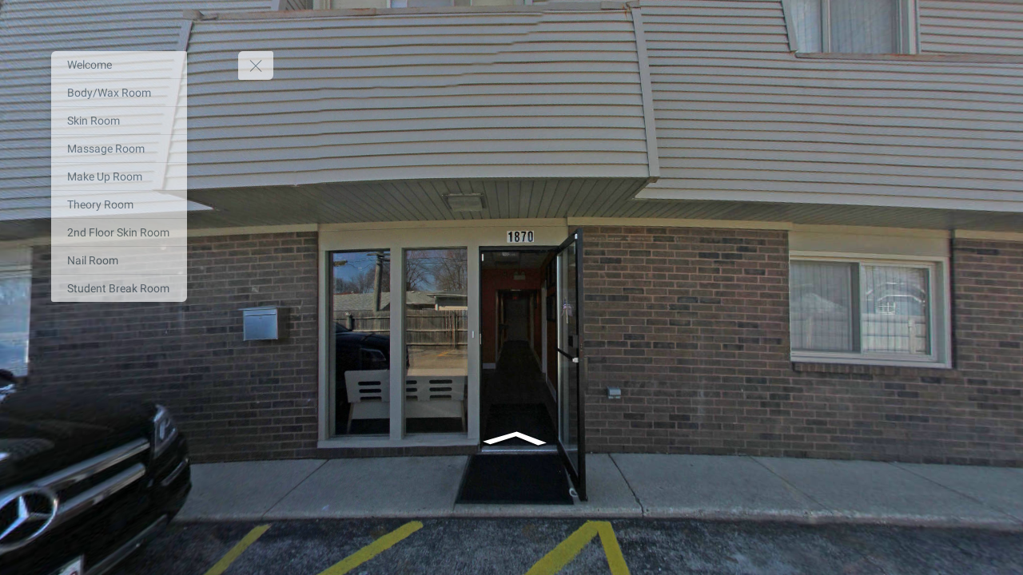

--- FILE ---
content_type: text/html; charset=utf-8
request_url: https://tourmkr.com/F1fiNxYeeu?bg=rgba(26,172,214,1)&fg=rgba(255,255,255,1)&txt=Tap%20to%20view%20the%20virtual%20tour
body_size: 6101
content:
<!DOCTYPE html><html lang="en" translate="no"><head>
    <title>New Age Spa Institute</title>
    <meta charset="utf-8">
    <meta name="google" content="notranslate">
    <base href="/">
    <meta name="viewport" content="width=device-width, initial-scale=1">
    <link rel="icon" type="image/x-icon">
    <link rel="preconnect" href="https://fonts.gstatic.com">
    <meta name="theme-color" content="#212121">
  <style>body,html{height:100%}html{scroll-behavior:smooth}body{margin:0;overflow:hidden}@charset "UTF-8"</style><style>body,html{height:100%}html{scroll-behavior:smooth}body{margin:0;overflow:hidden}button,div,li,span{font-weight:400;line-height:1.5em;font-family:ui-sans-serif,system-ui,-apple-system,BlinkMacSystemFont,Segoe UI,Roboto,Helvetica Neue,Arial,Noto Sans,sans-serif,"Apple Color Emoji","Segoe UI Emoji",Segoe UI Symbol,"Noto Color Emoji"}@charset "UTF-8"</style><link rel="stylesheet" href="styles.a4a607074cfa3ff0.css" media="print" onload="this.media='all'"><noscript><link rel="stylesheet" href="styles.a4a607074cfa3ff0.css"></noscript><style ng-transition="serverApp">.shadow-depth-1{box-shadow:0 2px 2px #00000024,0 3px 1px -2px #0000001f,0 1px 5px #0003}  .shadow-depth-2{box-shadow:0 4px 5px #00000024,0 1px 10px #0000001f,0 2px 4px -1px #0000004d}  .shadow-depth-3{box-shadow:0 8px 17px 2px #00000024,0 3px 14px 2px #0000001f,0 5px 5px -3px #0003}  .shadow-depth-4{box-shadow:0 16px 24px 2px #00000024,0 6px 30px 5px #0000001f,0 8px 10px -7px #0003}  .shadow-depth-5{box-shadow:0 24px 38px 3px #00000024,0 9px 46px 8px #0000001f,0 11px 15px -7px #0003}  .mat-autocomplete-panel,   .scrollbar{overflow-x:hidden;overflow-y:auto}  .mat-autocomplete-panel:hover::-webkit-scrollbar-thumb,   .scrollbar:hover::-webkit-scrollbar-thumb{display:block}  .mat-autocomplete-panel::-webkit-scrollbar,   .scrollbar::-webkit-scrollbar{width:4px;height:4px;background-color:transparent}  .mat-autocomplete-panel::-webkit-scrollbar-thumb,   .scrollbar::-webkit-scrollbar-thumb{background-color:#c2c2c2;display:none}  .mat-autocomplete-panel::-webkit-scrollbar,   .mat-autocomplete-panel::-webkit-scrollbar-thumb,   .scrollbar::-webkit-scrollbar,   .scrollbar::-webkit-scrollbar-thumb{overflow:visible;border-radius:4px;-ms-border-radius:4px;-o-border-radius:4px}</style><style ng-transition="serverApp">#overlay[_ngcontent-sc50]{height:100%;overflow:hidden;position:relative;display:flex;flex-wrap:wrap}#overlay[_ngcontent-sc50]   #panorama[_ngcontent-sc50]{flex-grow:1;position:relative;overflow:hidden;width:1px;order:5}#overlay[_ngcontent-sc50]   #panorama[_ngcontent-sc50]   .viewer[_ngcontent-sc50]{position:relative;height:100%}#overlay[_ngcontent-sc50]   #panorama.hide-google-logo[_ngcontent-sc50]  .gm-style a img[draggable=false]{display:none!important}#overlay[_ngcontent-sc50]   #panorama.hide-google-info[_ngcontent-sc50]  .gm-style-cc{display:none!important}#overlay[_ngcontent-sc50]   #panorama.hide-google-levels[_ngcontent-sc50]  .gm-bundled-control>div[draggable=false]{display:none!important}#overlay.hide-all[_ngcontent-sc50]     wdg-menu-loppitte-header{display:none}#overlay.hide-all[_ngcontent-sc50]     #temp-hotspot, #overlay.hide-all[_ngcontent-sc50]     .hotspot, #overlay.hide-all[_ngcontent-sc50]     .hotspot-content{display:none!important}#overlay.hide-all[_ngcontent-sc50]     .widget, #overlay.hide-all[_ngcontent-sc50]     .widget.control, #overlay.hide-all[_ngcontent-sc50]     .widget.menu, #overlay.hide-all[_ngcontent-sc50]     .widget.other, #overlay.hide-all[_ngcontent-sc50]     .widget.scheme, #overlay.hide-all[_ngcontent-sc50]     vwr-marzipano-viewer-garrows{display:none}#overlay.hide-all[_ngcontent-sc50]     .widget.menu.menu-loppitte{display:block;visibility:hidden;width:.1px}#overlay.hide-all[_ngcontent-sc50]     .widget.control.control-loppite{display:block;visibility:hidden;width:.1px}#overlay.hide-hotspot[_ngcontent-sc50]     #temp-hotspot, #overlay.hide-hotspot[_ngcontent-sc50]     .hotspot, #overlay.hide-hotspot[_ngcontent-sc50]     .hotspot-content{display:none!important}#overlay.hide-menu[_ngcontent-sc50]     .widget.menu{display:none}#overlay.hide-menu[_ngcontent-sc50]     .widget.menu.menu-loppitte{display:block;visibility:hidden;width:.1px}#overlay.hide-scheme[_ngcontent-sc50]     .widget.scheme{display:none}#overlay.hide-control[_ngcontent-sc50]     .widget.control{display:none}#overlay.hide-control[_ngcontent-sc50]     .widget.control.control-loppite{display:block;visibility:hidden;width:.1px}#overlay.hide-language[_ngcontent-sc50]     wdg-other-language{display:none}#overlay.hide-carousel[_ngcontent-sc50]     wdg-other-carousel{display:none}#overlay.hide-logo[_ngcontent-sc50]     wdg-other-logo{display:none}#overlay.hide-label[_ngcontent-sc50]     wdg-other-title{display:none}#overlay.hide-splash[_ngcontent-sc50]     wdg-other-splash{display:none}#overlay.active-hotspot[_ngcontent-sc50]     .hotspot:not(.active){display:none!important}.hidden[_ngcontent-sc50]{display:none!important}@media (min-width: 1001px){  .hide-on-desktop{display:none!important}}@media (min-width: 600px) and (max-width: 1000px){  .hide-on-tablet{display:none!important}}@media (max-width: 599px){  .hide-on-mobile{display:none!important}}  #overlay:not(.table):not(.mobile) .hide-on-desktop{display:none!important}  #overlay.table .hide-on-tablet{display:none!important}  #overlay.mobile .hide-on-mobile{display:none!important}</style><meta name="description" content="Tour"><meta name="keywords" content=""><meta property="fb:app_id" content="102779040367301"><meta property="og:type" content="article"><meta property="og:title" content="New Age Spa Institute"><meta property="og:image" content="https://img.gothru.org/422/16059932570670104705/overlay/assets/20200422182838.4q0H4C.png?save=optimize"><meta property="og:description" content="Tour"><meta property="og:url" content="https://tourmkr.com/F1fiNxYeeu"><meta property="twitter:title" content="New Age Spa Institute"><meta property="twitter:description" content="Tour"><meta property="twitter:image" content="https://img.gothru.org/422/16059932570670104705/overlay/assets/20200422182838.4q0H4C.png?save=optimize"><meta property="twitter:url" content="New Age Spa Institute"><meta property="twitter:card" content="summary"><meta property="twitter:site" content="@tourmkr.com"><meta property="theme-color" content="#000"><link rel="canonical" href="http://tourmkr.com/F1fiNxYeeu?bg=rgba(26,172,214,1)&amp;fg=rgba(255,255,255,1)&amp;txt=Tap%20to%20view%20the%20virtual%20tour"><link rel="manifest" href="/manifest/F1fiNxYeeu"><link rel="apple-touch-icon" href="https://img.gothru.org/422/16059932570670104705/overlay/assets/20200422182838.4q0H4C.png?resize=192x192,fill&amp;crop&amp;save=optimize"><link rel="preconnect" href="https://img.gothru.org"><link rel="dns-prefetch" href="https://img.gothru.org"><style>body{background-color:#000}</style><style ng-transition="serverApp">code[_ngcontent-sc95]{display:none}[_nghost-sc95]{--pano-style-line-height: 34px;--pano-style-font-family: "Roboto";--pano-style-font-size: 14px;--pano-style-text-align: left;z-index:6}.menu[_ngcontent-sc95]{position:absolute;display:flex;flex-direction:column;z-index:6;transition:transform .3s ease-in-out;box-shadow:0 5px 10px #0003;max-height:calc(100% - var(--margin) * 2);background:var(--background);color:var(--text-color);opacity:var(--opacity);width:var(--width);margin:var(--margin);border-top-left-radius:var(--border-radius-top-left);border-top-right-radius:var(--border-radius-top-right);border-bottom-left-radius:var(--border-radius-bottom-left);border-bottom-right-radius:var(--border-radius-bottom-right)}.menu[_ngcontent-sc95]:focus-within, .menu[_ngcontent-sc95]:hover{opacity:1}.menu.left[_ngcontent-sc95]{transform:translate(calc(-100% - var(--margin)));left:0}.menu.left[_ngcontent-sc95]   button.toggle[_ngcontent-sc95]{left:100%}.menu.right[_ngcontent-sc95]{transform:translate(calc(100% + var(--margin)));right:0}.menu.right[_ngcontent-sc95]   button.toggle[_ngcontent-sc95]{right:100%}.menu.right.text-right[_ngcontent-sc95]     sh-icon.dropdown-icon{order:-1;transform:rotate(180deg)}.menu.right.text-right[_ngcontent-sc95]     ul li a>span sh-icon.icon{order:1;margin-left:6px;margin-right:0}.menu[_ngcontent-sc95]   button.toggle[_ngcontent-sc95]{position:absolute;background:inherit;border:none;border-radius:inherit;width:44px;height:36px;display:flex;align-items:center;justify-content:center;margin:0 var(--margin);cursor:pointer;z-index:1}.menu[_ngcontent-sc95]   button.toggle[_ngcontent-sc95]   .nav-icon[_ngcontent-sc95]{position:relative;width:20px;height:15px}.menu[_ngcontent-sc95]   button.toggle[_ngcontent-sc95]   .nav-icon[_ngcontent-sc95]   span[_ngcontent-sc95]{position:absolute;left:0;display:block;width:100%;height:1px;transition:.25s ease-in-out;transform:rotate(0);transform-origin:left center;background:var(--text-color)}.menu[_ngcontent-sc95]   button.toggle[_ngcontent-sc95]   .nav-icon[_ngcontent-sc95]   span[_ngcontent-sc95]:nth-child(1){top:0}.menu[_ngcontent-sc95]   button.toggle[_ngcontent-sc95]   .nav-icon[_ngcontent-sc95]   span[_ngcontent-sc95]:nth-child(2){top:6px}.menu[_ngcontent-sc95]   button.toggle[_ngcontent-sc95]   .nav-icon[_ngcontent-sc95]   span[_ngcontent-sc95]:nth-child(3){top:12px}.menu[_ngcontent-sc95]   .logo[_ngcontent-sc95]{position:relative;border-top-left-radius:inherit;border-top-right-radius:inherit;flex:0 0 auto;line-height:0;text-align:center}.menu[_ngcontent-sc95]   .logo[_ngcontent-sc95]   img[_ngcontent-sc95]{border-top-left-radius:inherit;border-top-right-radius:inherit;max-width:100%}.menu[_ngcontent-sc95]   .logo[_ngcontent-sc95]   a[_ngcontent-sc95]{line-height:0}.menu[_ngcontent-sc95]   .list[_ngcontent-sc95]{flex:0 1 auto;overflow:h}.menu[_ngcontent-sc95]   .contact[_ngcontent-sc95]{flex:0 0 auto;padding:0 10px;white-space:pre-line}.menu.show[_ngcontent-sc95]{transform:translate(0)}.menu.show[_ngcontent-sc95]   button.toggle[_ngcontent-sc95]   .nav-icon[_ngcontent-sc95]   span[_ngcontent-sc95]:nth-child(1){top:0;left:3.3px;transform:rotate(45deg)}.menu.show[_ngcontent-sc95]   button.toggle[_ngcontent-sc95]   .nav-icon[_ngcontent-sc95]   span[_ngcontent-sc95]:nth-child(2){width:0;opacity:0}.menu.show[_ngcontent-sc95]   button.toggle[_ngcontent-sc95]   .nav-icon[_ngcontent-sc95]   span[_ngcontent-sc95]:nth-child(3){top:14px;left:3.3px;transform:rotate(-45deg)}.menu[_ngcontent-sc95]:not(.text-right)     wdg-menu-kavftig-menu ul ul li button>span{margin-left:10px}.menu[_ngcontent-sc95]:not(.text-right)     wdg-menu-kavftig-menu ul ul ul li button>span{margin-left:20px}.menu[_ngcontent-sc95]:not(.text-right)     wdg-menu-kavftig-menu ul ul ul ul li button>span{margin-left:30px}.menu[_ngcontent-sc95]:not(.text-right)     wdg-menu-kavftig-menu ul ul ul ul ul li button>span{margin-left:40px}.menu.text-right[_ngcontent-sc95]     wdg-menu-kavftig-menu ul ul li button>span{margin-right:10px}.menu.text-right[_ngcontent-sc95]     wdg-menu-kavftig-menu ul ul ul li button>span{margin-right:20px}.menu.text-right[_ngcontent-sc95]     wdg-menu-kavftig-menu ul ul ul ul li button>span{margin-right:30px}.menu.text-right[_ngcontent-sc95]     wdg-menu-kavftig-menu ul ul ul ul ul li button>span{margin-right:40px}.list[_ngcontent-sc95]  ul button span{font-style:var(--pano-style-font-style);font-weight:var(--pano-style-font-weight);-webkit-text-decoration:var(--pano-style-text-decoration);text-decoration:var(--pano-style-text-decoration);font-size:var(--pano-style-font-size);font-family:var(--pano-style-font-family);color:var(--pano-style-color);text-align:var(--pano-style-text-align);line-height:var(--pano-style-line-height);justify-content:var(--pano-style-justify-content)}.contact[_ngcontent-sc95]{font-style:var(--address-style--font-style);font-weight:var(--address-style-font-weight);-webkit-text-decoration:var(--address-style-text-decoration);text-decoration:var(--address-style-text-decoration);font-size:var(--address-style-font-size);font-family:var(--address-style-font-family);color:var(--address-style-color);text-align:var(--address-style-text-align);line-height:var(--address-style-line-height)}  #overlay:not(.mobile) wdg-menu-kavftig .menu.menu-dropdown-hover button:hover+wdg-menu-kavftig-menu>ul,   #overlay:not(.mobile) wdg-menu-kavftig .menu.menu-dropdown-hover wdg-menu-kavftig-menu>ul:hover{display:block!important}  #overlay.mobile wdg-menu-kavftig .menu{width:100%;height:100%;max-height:100%;margin:0;opacity:1;border-radius:0}  #overlay.mobile wdg-menu-kavftig .menu.left{transform:translate(-100%)}  #overlay.mobile wdg-menu-kavftig .menu.right{transform:translate(100%)}  #overlay.mobile wdg-menu-kavftig .menu button.toggle{margin:var(--margin);border-top-left-radius:var(--border-radius-top-left);border-top-right-radius:var(--border-radius-top-right);border-bottom-left-radius:var(--border-radius-bottom-left);border-bottom-right-radius:var(--border-radius-bottom-right)}  #overlay.mobile wdg-menu-kavftig .menu.show{transform:translate(0)}  #overlay.mobile wdg-menu-kavftig .menu.show.left button.toggle{left:initial;right:0}  #overlay.mobile wdg-menu-kavftig .menu.show.right button.toggle{right:initial;left:0}  #overlay.mobile wdg-menu-kavftig .menu .logo.no-logo{margin-bottom:60px}  #overlay.mobile wdg-menu-kavftig .menu ul li.open>wdg-menu-kavftig-menu>ul{display:block}</style><style ng-transition="serverApp">.widget[_ngcontent-sc112]{position:absolute;z-index:2;display:flex;gap:var(--gap);margin:var(--margin);max-width:calc(100% - var(--margin) * 2);max-height:calc(100% - var(--margin) * 2);--item-size: calc((100% - (var(--items) - 1) * var(--gap)) / var(--items))}.widget[_ngcontent-sc112]   .item[_ngcontent-sc112]{position:relative;line-height:0;font-size:0}.widget[_ngcontent-sc112]:not(.vertical){width:var(--size)}.widget[_ngcontent-sc112]:not(.vertical)   .item[_ngcontent-sc112]{width:var(--item-size)}.widget[_ngcontent-sc112]:not(.vertical)   .item[_ngcontent-sc112]   img[_ngcontent-sc112]{width:100%}.widget.vertical[_ngcontent-sc112]{flex-direction:column;height:var(--size)}.widget.vertical[_ngcontent-sc112]   .item[_ngcontent-sc112]{height:var(--item-size)}.widget.vertical[_ngcontent-sc112]   .item[_ngcontent-sc112]   img[_ngcontent-sc112]{height:100%}.widget.vertical.bottom-right[_ngcontent-sc112], .widget.vertical.right[_ngcontent-sc112], .widget.vertical.top-right[_ngcontent-sc112]{align-items:end}.widget.bottom[_ngcontent-sc112], .widget.top[_ngcontent-sc112]{left:50%;transform:translate(-50%);margin-left:initial;margin-right:initial}.widget.left[_ngcontent-sc112], .widget.right[_ngcontent-sc112]{top:50%;transform:translateY(-50%);margin-top:initial;margin-bottom:initial}.widget.top[_ngcontent-sc112], .widget.top-left[_ngcontent-sc112], .widget.top-right[_ngcontent-sc112]{top:0}.widget.bottom[_ngcontent-sc112], .widget.bottom-left[_ngcontent-sc112], .widget.bottom-right[_ngcontent-sc112]{bottom:0}.widget.bottom-right[_ngcontent-sc112], .widget.right[_ngcontent-sc112], .widget.top-right[_ngcontent-sc112]{right:0}.widget.bottom-left[_ngcontent-sc112], .widget.left[_ngcontent-sc112], .widget.top-left[_ngcontent-sc112]{left:0}code[_ngcontent-sc112]{display:none}</style><style ng-transition="serverApp">ul[_ngcontent-sc94]{list-style:none;padding:0;margin:0}ul[_ngcontent-sc94]   li[_ngcontent-sc94]{border-color:var(--hover-background);border-width:0;border-bottom-width:1px;border-style:solid}ul[_ngcontent-sc94]   li[_ngcontent-sc94]   button[_ngcontent-sc94]{border:none;width:100%;background:transparent;display:flex;text-decoration:none;color:inherit;align-items:center;cursor:pointer;padding:var(--list-padding-top) var(--list-padding-right) var(--list-padding-bottom) var(--list-padding-left)}ul[_ngcontent-sc94]   li[_ngcontent-sc94]   button[_ngcontent-sc94]:hover{background:var(--hover-background)}ul[_ngcontent-sc94]   li[_ngcontent-sc94]   button.active[_ngcontent-sc94]{background:var(--active-background)}ul[_ngcontent-sc94]   li[_ngcontent-sc94]   button.active[_ngcontent-sc94]   span[_ngcontent-sc94]{color:var(--active-color)}ul[_ngcontent-sc94]   li[_ngcontent-sc94]   button[_ngcontent-sc94] > span[_ngcontent-sc94]{flex:1;display:flex;align-items:center}ul[_ngcontent-sc94]   li[_ngcontent-sc94]   button[_ngcontent-sc94]   sh-icon[_ngcontent-sc94]{width:var(--pano-style-font-size);height:var(--pano-style-font-size)}ul[_ngcontent-sc94]   li[_ngcontent-sc94]   button[_ngcontent-sc94]   sh-icon.dropdown-icon[_ngcontent-sc94]{width:22px;height:22px}ul[_ngcontent-sc94]   li[_ngcontent-sc94]   button[_ngcontent-sc94]   sh-icon.icon[_ngcontent-sc94]{margin-right:6px}ul[_ngcontent-sc94]   li.open[_ngcontent-sc94] > button[_ngcontent-sc94]   sh-icon.dropdown-icon[_ngcontent-sc94]{transform:rotate(90deg)}ul[_ngcontent-sc94]   li[_ngcontent-sc94]:last-child{border:none}ul[_ngcontent-sc94]   li[_ngcontent-sc94]  ul{display:none}ul[_ngcontent-sc94]   li[_ngcontent-sc94]  ul li{border:none}</style></head>

  <body>
    <app-root _nghost-sc16="" ng-version="14.0.0"><router-outlet _ngcontent-sc16=""></router-outlet><app-tour _nghost-sc50=""><!----><div _ngcontent-sc50="" id="overlay" tabindex="0" class="tablet hide-all"><!----><wdg-menu-kavftig _nghost-sc95=""><!----><div _ngcontent-sc95="" class="widget menu show no-logo left" style="position:fixed;"><button _ngcontent-sc95="" aria-label="toggle menu" class="toggle"><div _ngcontent-sc95="" class="nav-icon"><span _ngcontent-sc95=""></span><span _ngcontent-sc95=""></span><span _ngcontent-sc95=""></span></div></button><!----><div _ngcontent-sc95="" class="list scrollbar"><wdg-menu-kavftig-menu _ngcontent-sc95="" _nghost-sc94=""><ul _ngcontent-sc94=""><li _ngcontent-sc94=""><button _ngcontent-sc94="" class="" aria-label="Welcome"><span _ngcontent-sc94=""><!----><span _ngcontent-sc94="" class="text">Welcome</span></span><!----></button><!----></li><li _ngcontent-sc94=""><button _ngcontent-sc94="" class="" aria-label="Body/Wax Room"><span _ngcontent-sc94=""><!----><span _ngcontent-sc94="" class="text">Body/Wax Room</span></span><!----></button><!----></li><li _ngcontent-sc94=""><button _ngcontent-sc94="" class="" aria-label="Skin Room"><span _ngcontent-sc94=""><!----><span _ngcontent-sc94="" class="text">Skin Room</span></span><!----></button><!----></li><li _ngcontent-sc94=""><button _ngcontent-sc94="" class="" aria-label="Massage Room"><span _ngcontent-sc94=""><!----><span _ngcontent-sc94="" class="text">Massage Room</span></span><!----></button><!----></li><li _ngcontent-sc94=""><button _ngcontent-sc94="" class="" aria-label="Make Up Room"><span _ngcontent-sc94=""><!----><span _ngcontent-sc94="" class="text">Make Up Room</span></span><!----></button><!----></li><li _ngcontent-sc94=""><button _ngcontent-sc94="" class="" aria-label="Theory Room"><span _ngcontent-sc94=""><!----><span _ngcontent-sc94="" class="text">Theory Room</span></span><!----></button><!----></li><li _ngcontent-sc94=""><button _ngcontent-sc94="" class="" aria-label="2nd Floor Skin Room"><span _ngcontent-sc94=""><!----><span _ngcontent-sc94="" class="text">2nd Floor Skin Room</span></span><!----></button><!----></li><li _ngcontent-sc94=""><button _ngcontent-sc94="" class="" aria-label="Nail Room"><span _ngcontent-sc94=""><!----><span _ngcontent-sc94="" class="text">Nail Room</span></span><!----></button><!----></li><li _ngcontent-sc94=""><button _ngcontent-sc94="" class="" aria-label="Student Break Room"><span _ngcontent-sc94=""><!----><span _ngcontent-sc94="" class="text">Student Break Room</span></span><!----></button><!----></li><!----></ul></wdg-menu-kavftig-menu></div><!----></div><!----></wdg-menu-kavftig><!----><!----><!----><!----><div _ngcontent-sc50="" id="panorama" class=""><!----><!----><!----><wdg-other-logo _nghost-sc112=""><!----><div _ngcontent-sc112="" class="widget other top-left"><!----></div><!----></wdg-other-logo><!----></div></div></app-tour><!----></app-root>
    <noscript>Please enable JavaScript to continue using this application.</noscript>
  <script src="runtime.2f59fff80b1c3208.js" type="module"></script><script src="polyfills.42f4d22b4ec7e6df.js" type="module"></script><script src="main.b71aff48bcecf26d.js" type="module"></script>

<script id="serverApp-state" type="application/json">{&q;G./tour/F1fiNxYeeu?&q;:{&q;body&q;:{&q;overlay&q;:{&q;common_colors&q;:{&q;background&q;:{&q;type&q;:&q;native&q;,&q;color&q;:&q;rgb(92,107,117)&q;},&q;active_color&q;:{&q;type&q;:&q;native&q;,&q;color&q;:&q;rgb(103,58,183)&q;},&q;text_color&q;:{&q;color&q;:&q;rgb(255,255,255)&q;}},&q;hosted_settings&q;:{&q;arrows&q;:true,&q;lock_pitch&q;:false,&q;jpeg_quality&q;:70},&q;google_settings&q;:{&q;google_name&q;:false,&q;google_logo&q;:true,&q;google_info&q;:true,&q;google_levels&q;:true,&q;google_fullscreen&q;:false,&q;google_motion&q;:true,&q;google_arrows&q;:true,&q;google_pancake&q;:false},&q;language&q;:{&q;active&q;:&q;en&q;,&q;languages&q;:[{&q;code&q;:&q;en&q;,&q;full&q;:&q;English&q;,&q;native&q;:&q;English&q;,&q;flag&q;:&q;https://img.gothru.org/2/oeditor/flags/england.png?save=optimize&q;}]},&q;moderations&q;:[90548],&q;open_graph&q;:{&q;title&q;:&q;New Age Spa Institute&q;,&q;description&q;:&q;&q;,&q;tags&q;:&q;&q;,&q;image&q;:&q;https://img.gothru.org/422/16059932570670104705/overlay/assets/20200422182838.4q0H4C.png?save=optimize&q;},&q;other_settings&q;:{&q;youtube_tools&q;:false},&q;pwa&q;:{&q;icon&q;:&q;https://img.gothru.org/422/16059932570670104705/overlay/assets/20200422182838.4q0H4C.png?save=optimize&q;,&q;theme&q;:{&q;color&q;:&q;&q;}},&q;tour&q;:{&q;favicon&q;:&q;&q;,&q;first_pano&q;:{&q;pano&q;:{&q;id&q;:3209935,&q;t_id&q;:90548},&q;theta&q;:252.45627458275,&q;phi&q;:1.6286179129462},&q;fov&q;:180},&q;tour_key&q;:&q;fiNxYeeu&q;,&q;version&q;:2.02,&q;widgets&q;:{&q;menu&q;:{&q;widget&q;:&q;MenuKavftigComponent&q;,&q;logo&q;:&q;&q;,&q;logo_href&q;:&q;&q;,&q;border_radius&q;:{&q;topLeft&q;:6,&q;topRight&q;:3,&q;bottomLeft&q;:3,&q;bottomRight&q;:6},&q;margin&q;:64,&q;panos&q;:[{&q;id&q;:3890,&q;pano&q;:{&q;id&q;:3210397,&q;t_id&q;:90548},&q;name&q;:{&q;en&q;:&q;Welcome&q;},&q;theta&q;:179.55976261366,&q;phi&q;:-0.44687743318785,&q;type&q;:&q;pano&q;,&q;pos&q;:&q;&q;},{&q;id&q;:5697,&q;pano&q;:{&q;id&q;:3210152,&q;t_id&q;:90548},&q;name&q;:{&q;en&q;:&q;Body/Wax Room&q;},&q;theta&q;:347.32180743405,&q;phi&q;:-0.83634007866426,&q;type&q;:&q;pano&q;,&q;pos&q;:&q;&q;},{&q;id&q;:6008,&q;pano&q;:{&q;id&q;:3210039,&q;t_id&q;:90548},&q;name&q;:{&q;en&q;:&q;Skin Room&q;},&q;theta&q;:324.03341343397,&q;phi&q;:-0.1044299533773,&q;type&q;:&q;pano&q;,&q;pos&q;:&q;&q;},{&q;id&q;:6954,&q;pano&q;:{&q;id&q;:3210467,&q;t_id&q;:90548},&q;name&q;:{&q;en&q;:&q;Massage Room&q;},&q;theta&q;:193.99009893483,&q;phi&q;:-0.7462931623477,&q;type&q;:&q;pano&q;,&q;pos&q;:&q;&q;},{&q;id&q;:8377,&q;pano&q;:{&q;id&q;:3210520,&q;t_id&q;:90548},&q;name&q;:{&q;en&q;:&q;Make Up Room&q;},&q;theta&q;:230.81984590942,&q;phi&q;:-0.23613736560415,&q;type&q;:&q;pano&q;,&q;pos&q;:&q;&q;},{&q;id&q;:208,&q;pano&q;:{&q;id&q;:3210029,&q;t_id&q;:90548},&q;name&q;:{&q;en&q;:&q;Theory Room&q;},&q;theta&q;:322.15880537592,&q;phi&q;:-0.29814210689993,&q;type&q;:&q;pano&q;,&q;pos&q;:&q;&q;},{&q;id&q;:5907,&q;pano&q;:{&q;id&q;:3209883,&q;t_id&q;:90548},&q;name&q;:{&q;en&q;:&q;2nd Floor Skin Room&q;},&q;theta&q;:303.56770428812,&q;phi&q;:0.015521318275179,&q;type&q;:&q;pano&q;,&q;pos&q;:&q;&q;},{&q;id&q;:2063,&q;pano&q;:{&q;id&q;:3210206,&q;t_id&q;:90548},&q;name&q;:{&q;en&q;:&q;Nail Room&q;},&q;theta&q;:290.230493196,&q;phi&q;:2.0897181147303,&q;type&q;:&q;pano&q;,&q;pos&q;:&q;&q;},{&q;id&q;:2942,&q;pano&q;:{&q;id&q;:3210458,&q;t_id&q;:90548},&q;name&q;:{&q;en&q;:&q;Student Break Room&q;},&q;theta&q;:145.80253536257,&q;phi&q;:-0.62604074968811,&q;type&q;:&q;pano&q;,&q;pos&q;:&q;&q;}],&q;panos_font&q;:{&q;family&q;:&q;Roboto&q;,&q;size&q;:14,&q;italic&q;:&q;&q;,&q;bold&q;:&q;&q;,&q;underline&q;:&q;&q;,&q;color&q;:&q;&q;,&q;align&q;:&q;left&q;,&q;line_height&q;:34},&q;recursive&q;:&q;1&q;,&q;icons_enable&q;:&q;1&q;,&q;hotspots_enable&q;:&q;1&q;,&q;area&q;:&q;left&q;,&q;align&q;:&q;left&q;,&q;opacity&q;:0.65,&q;hide_on_start&q;:{&q;desktop&q;:false,&q;tablet&q;:false,&q;mobile&q;:true},&q;width&q;:170,&q;address1&q;:{&q;en&q;:&q;&q;},&q;address1_font&q;:{&q;family&q;:&q;Roboto&q;,&q;size&q;:16,&q;italic&q;:&q;&q;,&q;bold&q;:&q;&q;,&q;underline&q;:&q;&q;,&q;color&q;:&q;&q;,&q;align&q;:&q;left&q;,&q;line_height&q;:24},&q;areas&q;:[&q;left&q;,&q;right&q;],&q;hover_color&q;:{&q;color&q;:&q;rgba(0,0,0,.1)&q;},&q;background&q;:{&q;type&q;:&q;native&q;,&q;color&q;:&q;rgb(255,255,255)&q;},&q;active_color&q;:{&q;type&q;:&q;native&q;,&q;color&q;:&q;rgb(103,58,183)&q;},&q;text_color&q;:{&q;color&q;:&q;rgb(92,107,117)&q;},&q;logo_href_self&q;:false,&q;list_dropdown_hover&q;:false,&q;list_dropdown_accordion&q;:true,&q;list_padding&q;:{&q;top&q;:0,&q;right&q;:20,&q;bottom&q;:0,&q;left&q;:20},&q;styles&q;:&q;&q;,&q;common_color&q;:false,&q;list_active_item_bg&q;:{&q;type&q;:&q;native&q;,&q;color&q;:&q;&q;}},&q;other&q;:[{&q;widget&q;:&q;OtherLogoComponent&q;,&q;options&q;:[{&q;key&q;:&q;logos&q;,&q;label&q;:&q;Image&q;,&q;type&q;:&q;gallery&q;,&q;category&q;:&q;content&q;,&q;url&q;:true,&q;column&q;:true,&q;value&q;:{&q;en&q;:[]},&q;new&q;:true},{&q;key&q;:&q;width&q;,&q;label&q;:&q;Width&q;,&q;type&q;:&q;slider&q;,&q;help&q;:&q;%&q;,&q;value&q;:14,&q;category&q;:&q;appearance&q;},{&q;key&q;:&q;margin&q;,&q;label&q;:&q;Margin&q;,&q;type&q;:&q;slider&q;,&q;help&q;:&q;px&q;,&q;value&q;:14,&q;category&q;:&q;appearance&q;},{&q;key&q;:&q;area&q;,&q;label&q;:&q;Area&q;,&q;areas&q;:[&q;top&q;,&q;bottom&q;,&q;left&q;,&q;right&q;,&q;top-left&q;,&q;top-right&q;,&q;bottom-left&q;,&q;bottom-right&q;],&q;type&q;:&q;area&q;,&q;value&q;:&q;top-left&q;,&q;category&q;:&q;appearance&q;},{&q;key&q;:&q;vertical&q;,&q;label&q;:&q;Vertical&q;,&q;type&q;:&q;toggle&q;,&q;category&q;:&q;appearance&q;,&q;value&q;:false,&q;new&q;:true},{&q;key&q;:&q;padding-between&q;,&q;label&q;:&q;Padding between&q;,&q;type&q;:&q;slider&q;,&q;category&q;:&q;appearance&q;,&q;help&q;:&q;px&q;,&q;value&q;:10,&q;new&q;:true},{&q;key&q;:&q;styles&q;,&q;label&q;:&q;Styles&q;,&q;type&q;:&q;css&q;,&q;category&q;:&q;styles&q;,&q;value&q;:&q;&q;,&q;new&q;:true}]}]},&q;folder_id&q;:&q;16059932570670104705&q;,&q;tour_id&q;:2329,&q;user_id&q;:422},&q;panoramas&q;:[{&q;id&q;:3209935,&q;url&q;:&q;422/16059932570670104705/20170410140325.0WV0Cw.jpg?pad=bg:000001&q;,&q;sequence&q;:3,&q;north_angle&q;:14.3334456236,&q;links&q;:[{&q;id&q;:3209909,&q;angle&q;:256.26378837626}],&q;moderation_id&q;:90548,&q;pano_id&q;:&q;CAoSLEFGMVFpcE1XbllRc2xaN2sybVJUbGlseEJJSGRReGFZUnV5RWFicFRJcV9y&q;,&q;latlong&q;:{&q;lat&q;:42.037305724274,&q;lng&q;:-87.877430163853},&q;next_pano&q;:3350097,&q;prev_pano&q;:3209883,&q;p3d&q;:&q;&q;,&q;hotspots&q;:[],&q;url_full&q;:&q;https://img.gothru.org/422/16059932570670104705/20170410140325.0WV0Cw.jpg?resize=4096x2048,fill&a;crop&a;save=optimize,progressive,qual:70&a;pad=bg:000001&q;,&q;url_preview&q;:&q;https://img.gothru.org/422/16059932570670104705/20170410140325.0WV0Cw.jpg?resize=1024x512,fill&a;crop&a;save=optimize,progressive,qual:70&a;pad=bg:000001&q;,&q;url_thumb&q;:&q;https://img.gothru.org/422/16059932570670104705/20170410140325.0WV0Cw_thumb.jpg?resize=150x75,fill&a;crop&a;save=optimize,progressive,qual:70&a;pad=bg:000001&q;}]},&q;headers&q;:{&q;access-control-allow-origin&q;:[&q;*&q;],&q;alt-svc&q;:[&q;h3=\&q;:443\&q;; ma=2592000&q;],&q;content-type&q;:[&q;application/json; charset=utf-8&q;],&q;date&q;:[&q;Sun, 18 Jan 2026 04:15:24 GMT&q;],&q;etag&q;:[&q;W/\&q;114c-rY2bLMc9X/Q9dMZmskpgsYQH/vQ\&q;&q;],&q;server&q;:[&q;Caddy&q;],&q;strict-transport-security&q;:[&q;max-age=63072000; includeSubdomains;&q;],&q;vary&q;:[&q;Accept-Encoding&q;],&q;x-content-type-options&q;:[&q;nosniff&q;],&q;transfer-encoding&q;:[&q;chunked&q;]},&q;status&q;:200,&q;statusText&q;:&q;OK&q;,&q;url&q;:&q;https://tourmkr.com/tour/F1fiNxYeeu&q;}}</script></body></html>